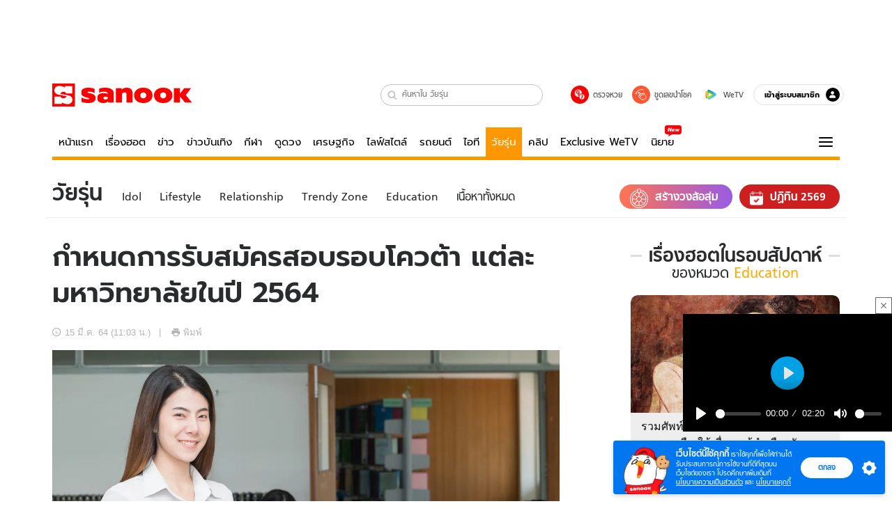

--- FILE ---
content_type: text/html
request_url: https://s.isanook.com/ca/0/ud/280/1403927/1615781614563.html?1615781614563
body_size: 279
content:
<html><head><meta name="viewport" content="width=device-width,minimum-scale=1,initial-scale=1"><style>body{background: #fff;text-align: center;}iframe{max-width: 100%;margin-left: auto !important;margin-right: auto !important;}twitter-widget{margin: 0 auto;}</style></head><body style="margin: 0px; padding: 0px;"><iframe src="https://www.facebook.com/plugins/post.php?href=https%3A%2F%2Fwww.facebook.com%2Ftriam.ent%2Fposts%2F3318775678224304&width=500&show_text=true&height=684&appId" width="500" height="684" style="border:none;overflow:hidden" scrolling="no" frameborder="0" allowfullscreen="true" allow="autoplay; clipboard-write; encrypted-media; picture-in-picture; web-share"></iframe></body></html>

--- FILE ---
content_type: application/javascript
request_url: https://s.isanook.com/sr/0/_next/static/chunks/pages/common/entry-a66a8d5a4eb4179638de.js
body_size: 14497
content:
(self.webpackChunk_N_E=self.webpackChunk_N_E||[]).push([[6200],{20549:function(e,t,n){"use strict";var i=n(85893),a=(n(67294),n(69035));t.Z=function(){return(0,i.jsx)("div",{className:"container clearfix",children:(0,i.jsx)(a.Z,{statusCode:500})})}},80519:function(e,t,n){"use strict";var i=n(85893),a=n(65988),r=(n(67294),n(41085));t.Z=function(){return(0,i.jsxs)("div",{className:a.default.dynamic([["274259623",[(0,r.e9)(197/350)]]])+" PostStandard",children:[(0,i.jsx)("div",{className:a.default.dynamic([["274259623",[(0,r.e9)(197/350)]]])+" placeholderBg placeholderImage"}),(0,i.jsx)("div",{className:a.default.dynamic([["274259623",[(0,r.e9)(197/350)]]])+" placeholderBg percent50"}),(0,i.jsx)(a.default,{id:"274259623",dynamic:[(0,r.e9)(197/350)],children:["@-webkit-keyframes fadein-__jsx-style-dynamic-selector{0%{opacity:0;}40%{opacity:0;}100%{opacity:1;}}","@keyframes fadein-__jsx-style-dynamic-selector{0%{opacity:0;}40%{opacity:0;}100%{opacity:1;}}",".placeholderBg.__jsx-style-dynamic-selector{position:relative;background:#f2f2f2;width:100%;min-height:13px;margin-bottom:15px;}",".placeholderImage.__jsx-style-dynamic-selector{position:relative;background:#f2f2f2;width:100%;}",".placeholderImage.__jsx-style-dynamic-selector:before{content:'';display:block;padding-bottom:".concat((0,r.e9)(197/350),";}"),".placeholderBg.percent50.__jsx-style-dynamic-selector{width:50%;}",".PostStandard.__jsx-style-dynamic-selector{margin-bottom:35px;}",".DesktopChannelPlaceholder .col-lg-4 .PostStandard.__jsx-style-dynamic-selector{margin-bottom:83px;}",".PostStandard.__jsx-style-dynamic-selector .placeholderImage.__jsx-style-dynamic-selector{margin-bottom:20px;}",".PostStandard__footer.__jsx-style-dynamic-selector{width:130px;display:-webkit-box;display:-webkit-flex;display:-ms-flexbox;display:flex;}",".PostStandard__footer.__jsx-style-dynamic-selector .placeholderBg.__jsx-style-dynamic-selector{margin-right:10px;}"]})]})}},12688:function(e,t,n){"use strict";var i=n(85893),a=n(65988),r=(n(67294),n(80519)),o=n(41085);t.Z=function(){return(0,i.jsxs)("div",{className:a.default.dynamic([["468730253",[(0,o.e9)(197/350)]]]),children:[(0,i.jsxs)("div",{className:a.default.dynamic([["468730253",[(0,o.e9)(197/350)]]])+" sidebar-heading",children:[(0,i.jsx)("div",{className:a.default.dynamic([["468730253",[(0,o.e9)(197/350)]]])+" placeholderBg h2"}),(0,i.jsx)("div",{className:a.default.dynamic([["468730253",[(0,o.e9)(197/350)]]])+" placeholderBg h3"})]}),[1,2,3].map((function(e,t){return(0,i.jsx)(r.Z,{},t)})),(0,i.jsx)(a.default,{id:"468730253",dynamic:[(0,o.e9)(197/350)],children:["@-webkit-keyframes fadein-__jsx-style-dynamic-selector{0%{opacity:0;}40%{opacity:0;}100%{opacity:1;}}","@keyframes fadein-__jsx-style-dynamic-selector{0%{opacity:0;}40%{opacity:0;}100%{opacity:1;}}",".placeholderBg.__jsx-style-dynamic-selector{position:relative;background:#f2f2f2;width:100%;min-height:13px;margin-bottom:15px;}",".placeholderImage.__jsx-style-dynamic-selector{position:relative;background:#f2f2f2;width:100%;}",".placeholderImage.__jsx-style-dynamic-selector:before{content:'';display:block;padding-bottom:".concat((0,o.e9)(197/350),";}"),".placeholderBg.empty.__jsx-style-dynamic-selector{background:none;}",".sidebar-heading.__jsx-style-dynamic-selector{display:-webkit-box;display:-webkit-flex;display:-ms-flexbox;display:flex;-webkit-align-items:center;-webkit-box-align:center;-ms-flex-align:center;align-items:center;-webkit-flex-direction:column;-ms-flex-direction:column;flex-direction:column;margin-bottom:30px;}",".sidebar-heading.__jsx-style-dynamic-selector .h2.__jsx-style-dynamic-selector{width:80%;}",".sidebar-heading.__jsx-style-dynamic-selector .h3.__jsx-style-dynamic-selector{width:50%;}"]})]})}},39918:function(e,t,n){"use strict";n.d(t,{Z:function(){return m}});var i=n(85893),a=n(65988),r=(n(67294),n(64593)),o=n(65743),s=n(54035),c=n(41209),l=[".fullScreen.jsx-2519717056{position:fixed;top:0;left:0;right:0;bottom:0;background:rgba(0,0,0,0.8);}",".fullScreen.jsx-2519717056 .container{background:transparent;}",".isDesktop .fullScreen.jsx-2519717056 .container{position:absolute;left:50%;top:50%;margin-left:-575px;margin-top:-269px;}",".isMobile .fullScreen.jsx-2519717056{background:#fff;display:-webkit-box;display:-webkit-flex;display:-ms-flexbox;display:flex;-webkit-align-items:center;-webkit-box-align:center;-ms-flex-align:center;align-items:center;-webkit-box-pack:center;-webkit-justify-content:center;-ms-flex-pack:center;justify-content:center;}",".heading.jsx-2519717056 .sn-icon{display:block;}",".desc.jsx-2519717056{margin:20px 0;}",".desc.jsx-2519717056 span.jsx-2519717056{display:block;}","@media (max-width:530px){.isMobile .btnConfirm.jsx-2519717056{margin-right:0;}}",".isMobile .fullScreen.jsx-2519717056{background:rgba(0,0,0,0.8);}"];l.__hash="2519717056";var d=l,u=n(41085);var m=function(e){var t=e.ageAuthenClick,n=e.fullScreen,l=void 0!==n&&n,m=e.pageMeta;return(0,i.jsxs)("section",{className:"jsx-".concat(d.__hash)+" "+a.default.dynamic([["421674023",[(0,u.Oo)(700),(0,u.JB)(30),(0,u.JB)(20),(0,u.JB)(.75,"em"),(0,u.JB)(.9,"em"),(0,u.JB)(3.8,"em"),(0,u.JB)(2.2,"em"),(0,u.JB)(.75,"em"),(0,u.Oo)(700),(0,u.JB)(20),(0,u.wK)("lg"),(0,u.$_)("#eb212e"),(0,u.$_)("#eb212e"),(0,u.$_)("#fef7e4"),(0,u.wK)(),(0,u.$_)("#fef7e4"),(0,u.$_)("#eb212e")]]])+" "+((l?"fullScreen":null)||""),children:[(0,i.jsx)(c.Z,{pageMeta:m}),(0,i.jsx)(r.q,{children:m&&(0,s.j)(m)}),(0,i.jsx)(o.W2,{children:(0,i.jsxs)("div",{className:"jsx-".concat(d.__hash)+" "+a.default.dynamic([["421674023",[(0,u.Oo)(700),(0,u.JB)(30),(0,u.JB)(20),(0,u.JB)(.75,"em"),(0,u.JB)(.9,"em"),(0,u.JB)(3.8,"em"),(0,u.JB)(2.2,"em"),(0,u.JB)(.75,"em"),(0,u.Oo)(700),(0,u.JB)(20),(0,u.wK)("lg"),(0,u.$_)("#eb212e"),(0,u.$_)("#eb212e"),(0,u.$_)("#fef7e4"),(0,u.wK)(),(0,u.$_)("#fef7e4"),(0,u.$_)("#eb212e")]]])+" EntryAuthen",children:[(0,i.jsxs)("p",{className:"jsx-".concat(d.__hash)+" "+a.default.dynamic([["421674023",[(0,u.Oo)(700),(0,u.JB)(30),(0,u.JB)(20),(0,u.JB)(.75,"em"),(0,u.JB)(.9,"em"),(0,u.JB)(3.8,"em"),(0,u.JB)(2.2,"em"),(0,u.JB)(.75,"em"),(0,u.Oo)(700),(0,u.JB)(20),(0,u.wK)("lg"),(0,u.$_)("#eb212e"),(0,u.$_)("#eb212e"),(0,u.$_)("#fef7e4"),(0,u.wK)(),(0,u.$_)("#fef7e4"),(0,u.$_)("#eb212e")]]])+" heading",children:[(0,i.jsx)("span",{className:"jsx-".concat(d.__hash)+" "+a.default.dynamic([["421674023",[(0,u.Oo)(700),(0,u.JB)(30),(0,u.JB)(20),(0,u.JB)(.75,"em"),(0,u.JB)(.9,"em"),(0,u.JB)(3.8,"em"),(0,u.JB)(2.2,"em"),(0,u.JB)(.75,"em"),(0,u.Oo)(700),(0,u.JB)(20),(0,u.wK)("lg"),(0,u.$_)("#eb212e"),(0,u.$_)("#eb212e"),(0,u.$_)("#fef7e4"),(0,u.wK)(),(0,u.$_)("#fef7e4"),(0,u.$_)("#eb212e")]]])+" sn-icon sn-icon--notice"}),"\u0e41\u0e08\u0e49\u0e07\u0e40\u0e15\u0e37\u0e2d\u0e19"]}),(0,i.jsxs)("p",{className:"jsx-".concat(d.__hash)+" "+a.default.dynamic([["421674023",[(0,u.Oo)(700),(0,u.JB)(30),(0,u.JB)(20),(0,u.JB)(.75,"em"),(0,u.JB)(.9,"em"),(0,u.JB)(3.8,"em"),(0,u.JB)(2.2,"em"),(0,u.JB)(.75,"em"),(0,u.Oo)(700),(0,u.JB)(20),(0,u.wK)("lg"),(0,u.$_)("#eb212e"),(0,u.$_)("#eb212e"),(0,u.$_)("#fef7e4"),(0,u.wK)(),(0,u.$_)("#fef7e4"),(0,u.$_)("#eb212e")]]])+" desc",children:["\u0e20\u0e32\u0e1e\u0e41\u0e25\u0e30\u0e40\u0e19\u0e37\u0e49\u0e2d\u0e2b\u0e32\u0e15\u0e48\u0e2d\u0e44\u0e1b\u0e19\u0e35\u0e49 \u0e44\u0e21\u0e48\u0e40\u0e2b\u0e21\u0e32\u0e30\u0e2a\u0e21\u0e41\u0e01\u0e48\u0e40\u0e14\u0e47\u0e01",(0,i.jsx)("span",{className:"jsx-".concat(d.__hash)+" "+a.default.dynamic([["421674023",[(0,u.Oo)(700),(0,u.JB)(30),(0,u.JB)(20),(0,u.JB)(.75,"em"),(0,u.JB)(.9,"em"),(0,u.JB)(3.8,"em"),(0,u.JB)(2.2,"em"),(0,u.JB)(.75,"em"),(0,u.Oo)(700),(0,u.JB)(20),(0,u.wK)("lg"),(0,u.$_)("#eb212e"),(0,u.$_)("#eb212e"),(0,u.$_)("#fef7e4"),(0,u.wK)(),(0,u.$_)("#fef7e4"),(0,u.$_)("#eb212e")]]]),children:"\u0e41\u0e25\u0e30\u0e40\u0e22\u0e32\u0e27\u0e0a\u0e19\u0e2d\u0e32\u0e22\u0e38\u0e15\u0e48\u0e33\u0e01\u0e27\u0e48\u0e32 18 \u0e1b\u0e35"})]}),(0,i.jsx)("strong",{className:"jsx-".concat(d.__hash)+" "+a.default.dynamic([["421674023",[(0,u.Oo)(700),(0,u.JB)(30),(0,u.JB)(20),(0,u.JB)(.75,"em"),(0,u.JB)(.9,"em"),(0,u.JB)(3.8,"em"),(0,u.JB)(2.2,"em"),(0,u.JB)(.75,"em"),(0,u.Oo)(700),(0,u.JB)(20),(0,u.wK)("lg"),(0,u.$_)("#eb212e"),(0,u.$_)("#eb212e"),(0,u.$_)("#fef7e4"),(0,u.wK)(),(0,u.$_)("#fef7e4"),(0,u.$_)("#eb212e")]]])+" confirm",children:"\u0e01\u0e23\u0e38\u0e13\u0e32\u0e22\u0e37\u0e19\u0e22\u0e31\u0e19\u0e2d\u0e32\u0e22\u0e38\u0e02\u0e2d\u0e07\u0e04\u0e38\u0e13"}),(0,i.jsxs)("div",{className:"jsx-".concat(d.__hash)+" "+a.default.dynamic([["421674023",[(0,u.Oo)(700),(0,u.JB)(30),(0,u.JB)(20),(0,u.JB)(.75,"em"),(0,u.JB)(.9,"em"),(0,u.JB)(3.8,"em"),(0,u.JB)(2.2,"em"),(0,u.JB)(.75,"em"),(0,u.Oo)(700),(0,u.JB)(20),(0,u.wK)("lg"),(0,u.$_)("#eb212e"),(0,u.$_)("#eb212e"),(0,u.$_)("#fef7e4"),(0,u.wK)(),(0,u.$_)("#fef7e4"),(0,u.$_)("#eb212e")]]]),children:[(0,i.jsx)("button",{onClick:t(!0),type:"button",title:"\u0e02\u0e49\u0e32\u0e1e\u0e40\u0e08\u0e49\u0e32\u0e2d\u0e32\u0e22\u0e38\u0e16\u0e36\u0e07 18 \u0e1b\u0e35\u0e40\u0e40\u0e25\u0e49\u0e27",id:"confirm_rate",className:"jsx-".concat(d.__hash)+" "+a.default.dynamic([["421674023",[(0,u.Oo)(700),(0,u.JB)(30),(0,u.JB)(20),(0,u.JB)(.75,"em"),(0,u.JB)(.9,"em"),(0,u.JB)(3.8,"em"),(0,u.JB)(2.2,"em"),(0,u.JB)(.75,"em"),(0,u.Oo)(700),(0,u.JB)(20),(0,u.wK)("lg"),(0,u.$_)("#eb212e"),(0,u.$_)("#eb212e"),(0,u.$_)("#fef7e4"),(0,u.wK)(),(0,u.$_)("#fef7e4"),(0,u.$_)("#eb212e")]]])+" btnConfirm",children:"\u0e02\u0e49\u0e32\u0e1e\u0e40\u0e08\u0e49\u0e32\u0e2d\u0e32\u0e22\u0e38\u0e16\u0e36\u0e07 18 \u0e1b\u0e35\u0e40\u0e40\u0e25\u0e49\u0e27"}),(0,i.jsx)("button",{onClick:t(!1),type:"button",title:"\u0e2d\u0e32\u0e22\u0e38\u0e22\u0e31\u0e07\u0e44\u0e21\u0e48\u0e16\u0e36\u0e07 18 \u0e1b\u0e35",className:"jsx-".concat(d.__hash)+" "+a.default.dynamic([["421674023",[(0,u.Oo)(700),(0,u.JB)(30),(0,u.JB)(20),(0,u.JB)(.75,"em"),(0,u.JB)(.9,"em"),(0,u.JB)(3.8,"em"),(0,u.JB)(2.2,"em"),(0,u.JB)(.75,"em"),(0,u.Oo)(700),(0,u.JB)(20),(0,u.wK)("lg"),(0,u.$_)("#eb212e"),(0,u.$_)("#eb212e"),(0,u.$_)("#fef7e4"),(0,u.wK)(),(0,u.$_)("#fef7e4"),(0,u.$_)("#eb212e")]]])+" btnReset",children:"\u0e2d\u0e32\u0e22\u0e38\u0e22\u0e31\u0e07\u0e44\u0e21\u0e48\u0e16\u0e36\u0e07 18 \u0e1b\u0e35"})]})]})}),(0,i.jsx)(a.default,{id:d.__hash,children:d}),(0,i.jsx)(a.default,{id:"421674023",dynamic:[(0,u.Oo)(700),(0,u.JB)(30),(0,u.JB)(20),(0,u.JB)(.75,"em"),(0,u.JB)(.9,"em"),(0,u.JB)(3.8,"em"),(0,u.JB)(2.2,"em"),(0,u.JB)(.75,"em"),(0,u.Oo)(700),(0,u.JB)(20),(0,u.wK)("lg"),(0,u.$_)("#eb212e"),(0,u.$_)("#eb212e"),(0,u.$_)("#fef7e4"),(0,u.wK)(),(0,u.$_)("#fef7e4"),(0,u.$_)("#eb212e")],children:[".EntryAuthen.__jsx-style-dynamic-selector{".concat((0,u.Oo)(700),";}"),".isDesktop .EntryAuthen.__jsx-style-dynamic-selector{".concat((0,u.JB)(30),";}"),".isMobile .EntryAuthen.__jsx-style-dynamic-selector{".concat((0,u.JB)(20),";}"),".heading.__jsx-style-dynamic-selector{".concat((0,u.JB)(.75,"em"),";}"),".isMobile .heading.__jsx-style-dynamic-selector{".concat((0,u.JB)(.9,"em"),";}"),".heading.__jsx-style-dynamic-selector .sn-icon{".concat((0,u.JB)(3.8,"em"),";}"),".isMobile .heading.__jsx-style-dynamic-selector .sn-icon{".concat((0,u.JB)(2.2,"em"),";}"),".confirm.__jsx-style-dynamic-selector{".concat((0,u.JB)(.75,"em"),";}"),".btnReset.__jsx-style-dynamic-selector,.btnConfirm.__jsx-style-dynamic-selector{".concat((0,u.Oo)(700)," ").concat((0,u.JB)(20),";}"),".EntryAuthen.__jsx-style-dynamic-selector{text-align:center;padding-top:60px;padding-bottom:70px;background:#fef7e4;margin:20px 0 30px;border-radius:".concat((0,u.wK)("lg"),";}"),".heading.__jsx-style-dynamic-selector{color:".concat((0,u.$_)("#eb212e"),";}"),".confirm.__jsx-style-dynamic-selector{color:".concat((0,u.$_)("#eb212e"),";margin:0 0 20px;display:block;}"),".btnReset.__jsx-style-dynamic-selector,.btnConfirm.__jsx-style-dynamic-selector{display:inline-block;width:260px;color:".concat((0,u.$_)("#fef7e4"),";margin-bottom:10px;background:#333;border:0;padding:10px 10px 6px;height:47px;text-align:center;cursor:pointer;border-radius:").concat((0,u.wK)(),";}"),".btnReset.__jsx-style-dynamic-selector:hover,.btnConfirm.__jsx-style-dynamic-selector:hover{border:0;color:".concat((0,u.$_)("#fef7e4"),";}"),".btnConfirm.__jsx-style-dynamic-selector{background:".concat((0,u.$_)("#eb212e"),";margin-right:10px;}")]})]})}},73757:function(e,t,n){"use strict";var i=n(96486),a={seo:{title:"<%= seo.title %>",description:"<%= seo.description %>",keywords:"<%= seo.keywords %>"},og:{title:"<%= og.title %>",description:"<%= og.description %>",url:"<%= url %>",image:"<%= entry.thumbnail %>",type:"article",site_name:"www.sanook.com/<%= entry.channel.slug %>"}};t.Z={common:a,moshimoshi:(0,i.defaultsDeep)({seo:{description:a.seo.description+" \u0e01\u0e31\u0e1a MoshiMoshi",keywords:a.seo.keywords+", \u0e2a\u0e32\u0e27\u0e0d\u0e35\u0e48\u0e1b\u0e38\u0e48\u0e19\u0e19\u0e48\u0e32\u0e23\u0e31\u0e01, \u0e04\u0e32\u0e27\u0e32\u0e2d\u0e35\u0e49, \u0e2a\u0e32\u0e27\u0e0d\u0e35\u0e48\u0e1b\u0e38\u0e48\u0e19"},og:{description:a.og.description+" \u0e01\u0e31\u0e1a MoshiMoshi"}},a)}},93932:function(e,t,n){"use strict";n.d(t,{Z:function(){return r}});var i=n(27361),a=n.n(i);function r(e){var t=e.entry;if(t){var n=t.categories,i=t.channel,r=(n||[]).filter((function(e){return"entertain"===a()(e,"slug")})).length>0;return"news"===i.slug&&r?"entertain":i.slug}}},99694:function(e,t,n){"use strict";n.d(t,{Z:function(){return a}});var i=n(7808);function a(e){var t=e.id,n=e.channel;return!!(0,i.Z)(n,"allowUnPublishedContent",[]).find((function(e){return e===+t}))}},7834:function(e,t,n){"use strict";function i(){var e=arguments.length>0&&void 0!==arguments[0]?arguments[0]:"";if(e){var t=e.split("?")[0].split("/page/")[0].split("/").filter((function(e){return""!==e}));return t}return[]}n.d(t,{Z:function(){return i}})},82171:function(e,t,n){"use strict";n.d(t,{Z:function(){return C}});var i=n(96486),a=n(27296),r=n(16385),o=n(84103),s=n(96827),c=n(63303),l=n(72053),d=n(48528),u=n(88046),m=n(90755),p=n(34611),y=n(69227),f=n(33468),g=n(85153),h=n(72269),b=n(10564),v=n(42806),x=n(33801),_=n(37574),j=n(66803),w=n(21050),k=n(96853),O=n(66593),B={auto:s.Z.submenu,campus:c.Z.submenu,entertain:l.Z.submenu,game:d.Z.submenu,health:u.Z.submenu,hitech:m.Z.submenu,home:p.Z.submenu,horoscope:y.Z.submenu,lifestyle:f.Z.submenu,it:g.Z.submenu,men:h.Z.submenu,money:b.Z.submenu,moshimoshi:v.Z.submenu,movie:x.Z.submenu,music:_.Z.submenu,news:[].concat((0,o.Z)(j.Z.submenu),[{label:"\u0e02\u0e48\u0e32\u0e27\u0e1a\u0e31\u0e19\u0e40\u0e17\u0e34\u0e07",url:{route:"category",params:{channel:"news",category:"entertain"}}}]),sport:w.Z.submenu,travel:k.Z.submenu,women:O.Z.submenu},P=n(60351);function Z(e,t){var n="",a=null===t||void 0===t?void 0:t.channel;switch(e){case"channel":return n=r.ZP.channels.find((function(e){return e.name===t})),(0,i.get)(n,"name",t);case"category":return n=(0,i.get)(B,t.channel,[]).find((function(e){return(0,i.get)(e,"url.params.category","")===t.category})),(0,i.get)(n,"name",t.category);case"archive":return"archive";case"archive-category":if("news"===t.channel){var o=B.entertain.find((function(e){if((0,i.get)(e,"url.params.category",!1))return e.url.params.category===t.category}));if(o)return(0,i.get)(o,"label",t.category)}return a=(0,P.H)(a),n=B[a].find((function(e){if((0,i.get)(e,"url.params.category",!1))return e.url.params.category===t.category})),(0,i.get)(n,"label",t.category);case"music-liveradio":return"\u0e27\u0e34\u0e17\u0e22\u0e38\u0e2d\u0e2d\u0e19\u0e44\u0e25\u0e19\u0e4c"}}function C(){var e,t=arguments.length>0&&void 0!==arguments[0]?arguments[0]:[],n={"@context":"https://schema.org","@type":"BreadcrumbList",itemListElement:[{"@type":"ListItem",position:1,name:"Sanook",item:"https://www.sanook.com/"}]};return t.forEach((function(t,r){(0,i.get)(t,"type",!1)&&("entry"===t.type||"music-contents"===t.type?e=t.label:"music-liveradio"===t.type||"archive"===t.type?e=Z(t.type):(0,i.get)(t,"config",!1)&&("category"===t.type||"archive-category"===t.type?e=Z(t.type,t.config):(0,i.get)(t,"config.channel",!1)&&"channel"===t.type&&(e=Z(t.type,t.config.channel))),n.itemListElement.push({"@type":"ListItem",position:r+2,name:e,item:"https://www.sanook.com".concat((0,a.bD)(t.type,t.config))}),e="")})),n}},57882:function(e,t,n){"use strict";var i=n(52209),a=n(31061);function r(){var e=(0,i.Z)(['\n  fragment entryListFields on EntryInterface {\n    id\n    title\n    type\n    thumbnail\n    slug\n    channel {\n      slug\n      label\n    }\n    channelOriginal {\n      label\n      slug\n    }\n    primaryCategory {\n      name\n      slug\n    }\n    primaryTag\n    viewCount\n    redirectTo\n    isShowComment\n    redirectInternal {\n      page\n      params\n    }\n    decors {\n      type\n      value\n    }\n    createdAt: createdAtHuman\n    createdAtdatetime: createdAtHuman(\n      autoRelative: false\n      format: "Y-MM-DD HH:mm"\n      locale: "en"\n    )\n  }\n']);return r=function(){return e},e}t.Z=(0,a.ZP)(r())},55758:function(e,t,n){"use strict";var i=n(52209),a=n(31061);function r(){var e=(0,i.Z)(["\n  query entryFuture($id: ID!, $channel: EntryChannel!) {\n    entryFuture(id: $id, channel: $channel) {\n      id\n      title\n      meta {\n        og {\n          title\n          description\n        }\n      }\n      thumbnail\n    }\n  }\n"]);return r=function(){return e},e}t.Z=(0,a.ZP)(r())},10587:function(e,t,n){"use strict";var i=n(52209),a=n(31061),r=n(57882);function o(){var e=(0,i.Z)(['\n  query getEntryWithGallery(\n    $id: ID!\n    $channel: EntryChannel!\n    $relatedLimit: Int\n    $relatedGalleryFirst: Int\n    $relatedGalleryAfter: String\n    $relatedGalleryOffset: Int\n    $oppaChannel: EntryChannel!\n    $oppaCategorySlugs: [String]\n    $suggestionMethod: EntrySuggestionMethod\n    $allowUnPublishedContent: Boolean\n  ) {\n    entry(\n      id: $id\n      channel: $channel\n      allowUnPublishedContent: $allowUnPublishedContent\n    ) {\n      ...entryListFields\n      isShowComment\n      videoEmbedURL\n      videoEmbedCode\n      hasVideoEmbed\n      embedVideosInfo {\n        id\n        dimension {\n          width\n          height\n        }\n      }\n      hasPdfFile\n      pdfFileUrl\n      hasGameflash\n      gameflash {\n        url\n        method\n      }\n      hideAuthor\n      hidePartner\n      hideThumbnail\n      hideDateOfCreation\n      requireAgeVerification\n      description\n      body\n      tags\n      affiliateLink\n      meta {\n        seo {\n          title\n          keywords\n          description\n        }\n        og {\n          title\n          description\n        }\n      }\n      viewerCanSee {\n        body\n      }\n      primaryCategory {\n        id\n        name\n        slug\n      }\n      categories {\n        id\n        name\n        slug\n        tags\n        isRoot\n        parent {\n          id\n        }\n      }\n      commentCount\n      shareCount\n      author {\n        name\n        realName\n        avatar\n        slug\n        bio {\n          summary\n          full\n        }\n      }\n      partner {\n        id\n        name\n        slug\n        thumbnail\n        url\n      }\n      quote {\n        body\n        by\n      }\n      stat {\n        oppa\n        isg {\n          category\n        }\n        gtm {\n          contentEditorialType\n          contentNumberOfCharacters\n          contentBrand\n        }\n      }\n      poll {\n        id\n        siteId\n        actionId\n        totalVote\n        isLimitedVote\n        startVote\n        endVote\n        question {\n          body\n          url\n          image\n        }\n        choices {\n          no\n          body\n          image\n          url\n          voteCount\n          votePercentage\n        }\n        voteResults {\n          no\n          body\n          image\n          url\n          voteCount\n          votePercentage\n        }\n      }\n      credits {\n        content {\n          title\n          sources {\n            name\n            url\n            rel\n          }\n        }\n        image {\n          title\n          sources {\n            name\n            url\n            rel\n          }\n        }\n        video {\n          title\n          sources {\n            name\n            url\n            rel\n          }\n        }\n      }\n      gallery {\n        imageCount\n        viewCount\n        thumbnail\n        images {\n          id\n          title\n          description\n          src\n          viewCount\n        }\n      }\n      createdAtHuman(autoRelative: false, format: "DD MMM YY (HH:mm \u0e19.)")\n      dateForSParse: createdAtHuman(\n        autoRelative: false\n        format: "YYYY-MM-DDTHH:mm:ssZ"\n        locale: "en"\n      )\n      contentPublicationDate: createdAtHuman(\n        autoRelative: false\n        format: "YYYY-MM-DD"\n        locale: "en"\n      )\n      contentPublicationTime: createdAtHuman(\n        autoRelative: false\n        format: "HH:mm"\n        locale: "en"\n      )\n      eventDate: customTime\n      eventDateTime: customTimeAtHuman(\n        autoRelative: false\n        format: "YYYY-MM-DDTHH:mm:ssZ"\n        locale: "en"\n      )\n      eventDateAtHuman: customTimeAtHuman\n      related: relatedEntries(first: $relatedLimit) {\n        edges {\n          node {\n            ...entryListFields\n          }\n        }\n      }\n      createdAtTimestamp: createdAt\n      relateMLEntries: relatedEntries(\n        first: $relatedLimit\n        suggestionMethod: $suggestionMethod\n      ) {\n        edges {\n          node {\n            tags\n            ...entryListFields\n          }\n        }\n      }\n\n      customRelatedContents {\n        title\n        url\n        type\n      }\n\n      relatedGallery: relatedEntries(\n        mustHaveGallery: true\n        first: $relatedGalleryFirst\n        after: $relatedGalleryAfter\n        offset: $relatedGalleryOffset\n      ) {\n        edges {\n          node {\n            gallery {\n              imageCount\n              images {\n                id\n                title\n                src\n              }\n            }\n            shareCount\n            ...entryListFields\n          }\n        }\n        pageInfo {\n          hasNextPage\n          endCursor\n        }\n        entryCount\n      }\n    }\n\n    oppa(channel: $oppaChannel, categorySlugs: $oppaCategorySlugs)\n  }\n\n  ',"\n"]);return o=function(){return e},e}t.Z=(0,a.ZP)(o(),r.Z)},58120:function(e,t,n){"use strict";n.d(t,{Z:function(){return p}});var i=n(92809),a=n(85893),r=(n(67294),n(18093)),o=n(87060),s=n(44744),c=n(39918),l=n(71516),d=(n(63947),n(4633));function u(e,t){var n=Object.keys(e);if(Object.getOwnPropertySymbols){var i=Object.getOwnPropertySymbols(e);t&&(i=i.filter((function(t){return Object.getOwnPropertyDescriptor(e,t).enumerable}))),n.push.apply(n,i)}return n}function m(e){for(var t=1;t<arguments.length;t++){var n=null!=arguments[t]?arguments[t]:{};t%2?u(Object(n),!0).forEach((function(t){(0,i.Z)(e,t,n[t])})):Object.getOwnPropertyDescriptors?Object.defineProperties(e,Object.getOwnPropertyDescriptors(n)):u(Object(n)).forEach((function(t){Object.defineProperty(e,t,Object.getOwnPropertyDescriptor(n,t))}))}return e}function p(e,t){return(0,r.qC)(o.Z,(0,r.xJ)("ageConfirmedCookie","toggleAgeAuthen",(function(e){e.data,e.cookies;return!0})),(0,r.CA)({ageAuthenClick:function(e){var t=e.cookies,n=(e.ageConfirmedCookie,e.toggleAgeAuthen),i=e.url.query.channel;return function(e){return function(a){if(e)n(!0),t.set("rate",!0,{path:"/",maxAge:86400});else if(i===l.x.ChinaNews)s.Router.pushRoute("chinanews");else if(i===l.x.TastefulThailand){var r=(0,d.getPrefix)();window.location.href="".concat(r,"/tastefulthailand/")}else s.Router.pushRoute("channel",{channel:i})}}}}),(0,r.WY)((function(e){return!e.ageConfirmedCookie}),(0,r.SO)((function(e){return(0,a.jsx)(c.Z,m(m({},e),t))}))),(0,r.Sx)({componentDidMount:function(){var t=this.props.cookies.get("rate")||!1,n=e(this.props.data);!t&&n&&this.props.toggleAgeAuthen(!1)}}))}},78946:function(e,t,n){"use strict";n.d(t,{Z:function(){return o}});var i=n(18093),a=n(53637),r=n(38453);function o(e){var t=e.validateEntertain,n=e.checkLoading;return(0,i.qC)((0,a.$j)(),(0,i.Sx)({UNSAFE_componentWillMount:function(){var e=t(this.props);(!n||!1===this.props.data.loading)&&this.props.isEntertain!==e&&this.props.dispatch((0,r.h)(e))},UNSAFE_componentWillReceiveProps:function(e){var i=t(e);(!n||!1===e.data.loading)&&this.props.isEntertain!==i&&this.props.dispatch((0,r.h)(i))}}))}},2861:function(e,t,n){"use strict";var i=n(18093);t.Z=function(e,t){var n=arguments.length>2&&void 0!==arguments[2]?arguments[2]:function(){return!0},a=arguments.length>3&&void 0!==arguments[3]?arguments[3]:function(){return""};return(0,i.qC)((0,i.xJ)("logStatsKey","setLogStatsKey",(function(e){return a(e)})),(0,i.CA)({logStatsOnlyOnce:function(i){return function(a){if(n(i)){var r=i.logPageViewAll,o=i.logStatsKey,s=i.setLogStatsKey;o!==a[e]&&(r("function"===typeof t?t(i):t),s(a[e]))}}}}))}},72221:function(e,t,n){"use strict";n.d(t,{Z:function(){return r}});var i=n(18093),a=n(87060);function r(){return(0,i.qC)(a.Z,(0,i.xJ)("loginMemberData","setLoginMemberData",(function(e){e.data;var t=e.cookies,n={smiid:"",smiservicedata:{}};if("undefined"===typeof t)return n;var i=t.get("smiservice")||"",a={};return""!==i&&(a=i.split("&").reduce((function(e,t){var n=t.split("="),i=n[1]||"";return e[n[0]]=i,e}),{})),n={smiid:t.get("smimid")||"",smiservicedata:a}})))}},92619:function(e,t,n){"use strict";n.d(t,{m:function(){return d},Z:function(){return u}});var i=n(84103),a=n(92809),r=n(18093),o=n(96486),s=n(4152);function c(e,t){return(0,o.isEmpty)(t)?e:(0,o.template)(e)(t).replace(/&quot;/g,'"')}function l(e){var t,n=e.config,i=e.templateParams,r=e.keyAttr,o=void 0===r?"name":r,l=e.keyPrefix,d=void 0===l?"":l,u=e.valueAttr,m=void 0===u?"content":u,p=e.ignoreKeys,y=void 0===p?[]:p,f=null!==(t=null===i||void 0===i?void 0:i.isCos)&&void 0!==t&&t;return Object.keys(n).filter((function(e){return!1===y.includes(e)})).map((function(e){var t,r=d+e,l=c(n[e],i);return"og:image"===r&&(l=(0,s.X)(l,f)),t={},(0,a.Z)(t,o,r),(0,a.Z)(t,m,l),t}))}function d(e,t){return{title:c((0,o.get)(e,"seo.title",""),t),meta:[].concat((0,i.Z)(l({config:(0,o.get)(e,"seo",{}),templateParams:t,ignoreKeys:["title"]})),(0,i.Z)(l({config:(0,o.get)(e,"og",{}),templateParams:t,keyAttr:"property",keyPrefix:"og:"})))}}function u(e){var t=e.findConfigFn,n=e.getTemplateParams,i=void 0===n?function(){}:n,a=e.getLdJson,o=void 0===a?function(){}:a,s=e.getBreadcrumbDetail,c=void 0===s?function(){}:s;return(0,r.vl)((function(e){return{pageMeta:d(t(e),i(e)),ldJson:o(e),BreadcrumbLdJson:c(e)}}))}},2398:function(e,t,n){"use strict";n.d(t,{Z:function(){return f}});var i=n(92809),a=n(85893),r=(n(67294),n(18093)),o=n(96486),s=(n(98999),n(18144)),c=n(16019),l=n(953),d=n(20549);var u=(0,r.qC)((0,c.Z)(),s.Z)((function(e){var t=e.statusCode,n=e.url;return t>=500?(0,a.jsx)(d.Z,{}):(0,a.jsx)(l.Z,{url:n})}));function m(e,t){var n=Object.keys(e);if(Object.getOwnPropertySymbols){var i=Object.getOwnPropertySymbols(e);t&&(i=i.filter((function(t){return Object.getOwnPropertyDescriptor(e,t).enumerable}))),n.push.apply(n,i)}return n}function p(e){for(var t=1;t<arguments.length;t++){var n=null!=arguments[t]?arguments[t]:{};t%2?m(Object(n),!0).forEach((function(t){(0,i.Z)(e,t,n[t])})):Object.getOwnPropertyDescriptors?Object.defineProperties(e,Object.getOwnPropertyDescriptors(n)):m(Object(n)).forEach((function(t){Object.defineProperty(e,t,Object.getOwnPropertyDescriptor(n,t))}))}return e}var y=404;function f(e){var t=arguments.length>1&&void 0!==arguments[1]?arguments[1]:"low",n=arguments.length>2?arguments[2]:void 0;return(0,r.qC)((0,r.WY)((function(t){var n=t.data,i=void 0===n?{}:n;if(i.error)return y=500,!0;var a=(0,o.get)(i,e);return!(void 0!==a&&!(0,o.isEmpty)(a))}),(function(){return function(e){return"high"===t?!0===(0,o.get)(n,"layout")?(0,a.jsx)(u,p(p({},e),{},{statusCode:y})):y>=500?(0,a.jsx)(d.Z,p({},e)):(0,a.jsx)(l.Z,p(p({},e),{},{statusCode:y})):null}})))}},33146:function(e,t,n){"use strict";n.d(t,{Z:function(){return u},s:function(){return d}});var i=n(18093),a=n(53637),r=n(98999),o=n(96486),s=n(5897),c=n(60351);var l=n(27296);function d(){var e=arguments.length>0&&void 0!==arguments[0]?arguments[0]:[],t="lotto-content";return e.some((function(e){return e===t}))}var u=(0,i.qC)((0,a.$j)(),s.Z,(0,i.vl)((function(e){var t=(0,l.qr)(e),n=(0,o.get)(t,"route.options.pageType","indexpage");return{routeOptions:(0,o.get)(t,"route.options"),activePageGroup:n}})),(0,i.vl)((function(e){return function(e){var t,n,i=e.activeChannel,a=e.location,r=e.activePageGroup,s=e.data,l=e.routeOptions,d=e.type,u=["artist","song","chart","album","playlist"].includes(d),m=(0,o.get)(l,"primaryCategory","all"),p=decodeURIComponent((0,o.get)(a,"query.category",m)),y=(0,c.v)(null!==(t=null===a||void 0===a||null===(n=a.query)||void 0===n?void 0:n.channel)&&void 0!==t?t:i),f="laolotto"===m&&"readpage"===r,g={channel:y,group:r,primaryCategory:"all",routeOptions:l,loading:s.loading,ready:!0},h=/^\/\w+\/gallery(\/page\/[0-9]+)?/g.test((0,o.get)(a,"asPath"));if("categorypage"!==r&&"archivepage"!==r||(g.primaryCategory=p),h&&(g.primaryCategory="all"),!s.loading){var b="entry";if("readpage"===r||"gallerypage"===r){switch(d){case"video":b="musicMv";break;case"event":b="musicEvent";break;case"liveradio":b="musicRadio"}var v=(0,o.get)(s,b+".categories",[]).filter((function(e){return"play-on-mobile"!==e.slug&&e})),x=v.filter((function(e){if(!(0,o.isEmpty)(e))return e.isRoot})),_=v.filter((function(e){if(!(0,o.isEmpty)(e))return!e.isRoot}));g.primaryCategory=(0,o.get)(s,b+".primaryCategory.slug","all"),g.categories=x.map((function(e){return e.slug})),g.subcategories=_.map((function(e){return e.slug})),g.tags=(0,o.get)(s,b+".tags",""),g.partner=(0,o.get)(s,b+".partner.slug","")}if("tagpage"===r){var j=(0,o.get)(s,"entries.edges[0].node.primaryTag",""),w=decodeURIComponent((0,o.get)(a,"query.tag"));g.tags=[j,w]}"readpage"===r&&(0,o.get)(s,b+".id","")&&(g.entryId=(0,o.get)(s,b+".id","")),"music"===y&&"readpage"===r&&(u?g.primaryCategory="music-".concat(d):d&&(g.primaryCategory=d)),f&&(g.primaryCategory=p)}return{pageInfo:g}}(e)})),(0,i.Sx)({updatePageInfo:function(e){var t=e.dispatch,n=e.pageInfo;t((0,r.D)(n)),window.isLottoContent=d(n.categories)},UNSAFE_componentWillMount:function(){var e=(0,o.get)(this.props,"data.entry.redirectTo");if(!0===(0,o.get)(this.props,"data.entry.categories",[]).some((function(e){return"auto-open-deeplink"===e.slug})))try{var t=(0,o.get)(this.props,"data.entry");e=(0,l.LG)("entry",{channel:t.channel.slug,id:t.id,type:"deeplink"})}catch(m){e=void 0}if(this.updatePageInfo(this.props),!e){var n=(0,o.get)(this.props,"data.entry.redirectInternal",null);if(n){var i,a=n.page,s=n.params,c=s.channel,d=s.id;if("video:video-detail"===a)e=(0,l.LG)(a,{videoId:null===n||void 0===n||null===(i=n.params)||void 0===i?void 0:i.videoId});else e=(0,l.LG)(a,{channel:c,id:d})}}if(e){var u="home"===(0,o.get)(this.props,"data.entry").channel.slug;this.props.dispatch((0,r.D)({redirect:e,customStatusCode:u?301:302}))}},componentDidMount:function(){this.updatePageInfo(this.props)},componentDidUpdate:function(e){(0,o.get)(this.props.location,"asPath")===(0,o.get)(e.location,"asPath")&&(0,o.get)(this.props.location,"pathname")===(0,o.get)(e.location,"pathname")&&(0,o.get)(this.props,"data.loading")===(0,o.get)(e,"data.loading")||this.updatePageInfo(this.props)}}))},77674:function(e,t,n){"use strict";n.r(t),n.d(t,{default:function(){return de}});var i=n(18093),a=n(5152),r=n(92809),o=n(63925),s=n(53637),c=n(27361),l=n.n(c),d=n(41609),u=n.n(d),m=n(16019),p=n(5897),y=n(28016),f=n(2398),g=n(2861),h=n(58120),b=n(72221),v=n(96486),x=n(10587);function _(e,t){var n=Object.keys(e);if(Object.getOwnPropertySymbols){var i=Object.getOwnPropertySymbols(e);t&&(i=i.filter((function(t){return Object.getOwnPropertyDescriptor(e,t).enumerable}))),n.push.apply(n,i)}return n}var j=n(33146),w=n(92619),k=n(78946),O=n(80477),B=n(27296),P=n(65257),Z=n(85893),C=n(65988),J=n(67294),S=n(65743),$=n(12688),E=n(41085);var D=function(){return(0,Z.jsxs)("div",{className:C.default.dynamic([["298106344",[(0,E.e9)(197/350),(0,E.e9)(9/16)]]])+" EntryPlaceholerContainer",children:[(0,Z.jsxs)(S.X2,{children:[(0,Z.jsxs)("div",{className:C.default.dynamic([["298106344",[(0,E.e9)(197/350),(0,E.e9)(9/16)]]])+" col-lg-8",children:[(0,Z.jsxs)("div",{className:C.default.dynamic([["298106344",[(0,E.e9)(197/350),(0,E.e9)(9/16)]]])+" heading",children:[(0,Z.jsx)("div",{className:C.default.dynamic([["298106344",[(0,E.e9)(197/350),(0,E.e9)(9/16)]]])+" placeholderBg h1"}),(0,Z.jsx)("div",{className:C.default.dynamic([["298106344",[(0,E.e9)(197/350),(0,E.e9)(9/16)]]])+" placeholderBg h1 percent50"})]}),(0,Z.jsx)("div",{className:C.default.dynamic([["298106344",[(0,E.e9)(197/350),(0,E.e9)(9/16)]]])+" meta",children:(0,Z.jsx)("div",{className:C.default.dynamic([["298106344",[(0,E.e9)(197/350),(0,E.e9)(9/16)]]])+" placeholderBg percent50"})}),(0,Z.jsx)("div",{className:C.default.dynamic([["298106344",[(0,E.e9)(197/350),(0,E.e9)(9/16)]]])+" image",children:(0,Z.jsx)("div",{className:C.default.dynamic([["298106344",[(0,E.e9)(197/350),(0,E.e9)(9/16)]]])+" image__inner"})}),(0,Z.jsxs)("div",{className:C.default.dynamic([["298106344",[(0,E.e9)(197/350),(0,E.e9)(9/16)]]])+" social",children:[(0,Z.jsxs)("div",{className:C.default.dynamic([["298106344",[(0,E.e9)(197/350),(0,E.e9)(9/16)]]])+" social__count",children:[(0,Z.jsx)("div",{className:C.default.dynamic([["298106344",[(0,E.e9)(197/350),(0,E.e9)(9/16)]]])+" placeholderBg"}),(0,Z.jsx)("div",{className:C.default.dynamic([["298106344",[(0,E.e9)(197/350),(0,E.e9)(9/16)]]])+" placeholderBg"}),(0,Z.jsx)("div",{className:C.default.dynamic([["298106344",[(0,E.e9)(197/350),(0,E.e9)(9/16)]]])+" placeholderBg"}),(0,Z.jsx)("div",{className:C.default.dynamic([["298106344",[(0,E.e9)(197/350),(0,E.e9)(9/16)]]])+" placeholderBg"})]}),(0,Z.jsxs)("div",{className:C.default.dynamic([["298106344",[(0,E.e9)(197/350),(0,E.e9)(9/16)]]])+" social__buttonGroup",children:[(0,Z.jsx)("div",{className:C.default.dynamic([["298106344",[(0,E.e9)(197/350),(0,E.e9)(9/16)]]])+" placeholderBg percent30"}),(0,Z.jsx)("div",{className:C.default.dynamic([["298106344",[(0,E.e9)(197/350),(0,E.e9)(9/16)]]])+" placeholderBg percent30"})]})]}),(0,Z.jsxs)("div",{className:C.default.dynamic([["298106344",[(0,E.e9)(197/350),(0,E.e9)(9/16)]]])+" content",children:[(0,Z.jsx)("div",{className:C.default.dynamic([["298106344",[(0,E.e9)(197/350),(0,E.e9)(9/16)]]])+" placeholderBg"}),(0,Z.jsx)("div",{className:C.default.dynamic([["298106344",[(0,E.e9)(197/350),(0,E.e9)(9/16)]]])+" placeholderBg percent90"}),(0,Z.jsx)("div",{className:C.default.dynamic([["298106344",[(0,E.e9)(197/350),(0,E.e9)(9/16)]]])+" placeholderBg"})]})]}),(0,Z.jsx)(S.JX,{lg:4,className:"sidebar",children:(0,Z.jsx)($.Z,{})})]}),(0,Z.jsx)(C.default,{id:"298106344",dynamic:[(0,E.e9)(197/350),(0,E.e9)(9/16)],children:["@-webkit-keyframes fadein-__jsx-style-dynamic-selector{0%{opacity:0;}40%{opacity:0;}100%{opacity:1;}}","@keyframes fadein-__jsx-style-dynamic-selector{0%{opacity:0;}40%{opacity:0;}100%{opacity:1;}}",".placeholderBg.__jsx-style-dynamic-selector{position:relative;background:#f2f2f2;width:100%;min-height:13px;margin-bottom:15px;}",".placeholderImage.__jsx-style-dynamic-selector{position:relative;background:#f2f2f2;width:100%;}",".placeholderImage.__jsx-style-dynamic-selector:before{content:'';display:block;padding-bottom:".concat((0,E.e9)(197/350),";}"),".placeholderBg.empty.__jsx-style-dynamic-selector{background:none;}",".h1.__jsx-style-dynamic-selector{height:25px;margin-bottom:15px;border-radius:0px;}",".h2.__jsx-style-dynamic-selector{height:15px;margin-bottom:15px;}",".h3.__jsx-style-dynamic-selector{height:13px;margin-bottom:0px;}",".placeholderBg.percent30.__jsx-style-dynamic-selector{width:30%;}",".placeholderBg.percent50.__jsx-style-dynamic-selector{width:50%;}",".placeholderBg.percent90.__jsx-style-dynamic-selector{width:90%;}",".breadcrumb.__jsx-style-dynamic-selector{padding:18px 0;border-bottom:1px solid #f2f2f2;margin-bottom:30px;}",".breadcrumb.__jsx-style-dynamic-selector .placeholderBg.__jsx-style-dynamic-selector{margin-bottom:0;}",".heading.__jsx-style-dynamic-selector{margin-bottom:40px;}",".meta.__jsx-style-dynamic-selector{display:-webkit-box;display:-webkit-flex;display:-ms-flexbox;display:flex;-webkit-box-pack:justify;-webkit-justify-content:space-between;-ms-flex-pack:justify;justify-content:space-between;}",".meta__stat.__jsx-style-dynamic-selector{width:380px;display:-webkit-box;display:-webkit-flex;display:-ms-flexbox;display:flex;}",".meta__typo.__jsx-style-dynamic-selector{width:120px;}",".meta__stat.__jsx-style-dynamic-selector .placeholderBg.__jsx-style-dynamic-selector{margin-right:10px;}",".col-lg-8.__jsx-style-dynamic-selector{padding-right:30px !important;}",".social.__jsx-style-dynamic-selector{display:-webkit-box;display:-webkit-flex;display:-ms-flexbox;display:flex;-webkit-box-pack:justify;-webkit-justify-content:space-between;-ms-flex-pack:justify;justify-content:space-between;margin-top:20px;margin-bottom:45px;}",".social.__jsx-style-dynamic-selector .placeholderBg.__jsx-style-dynamic-selector{border-radius:5px;}",".social__count.__jsx-style-dynamic-selector .placeholderBg.__jsx-style-dynamic-selector{width:40px;height:40px;border-radius:50%;margin-right:5px;float:left;}",".social__buttonGroup.__jsx-style-dynamic-selector{width:300px;display:-webkit-box;display:-webkit-flex;display:-ms-flexbox;display:flex;-webkit-box-pack:end;-webkit-justify-content:flex-end;-ms-flex-pack:end;justify-content:flex-end;}",".social__buttonGroup.__jsx-style-dynamic-selector .placeholderBg.__jsx-style-dynamic-selector{border-radius:60px;height:30px;}",".EntryPlaceholerContainer.__jsx-style-dynamic-selector{background-color:#fff;position:relative;width:1150px;max-height:850px;overflow:hidden;padding:40px 10px 0;margin:0 auto;}",".EntryPlaceholerContainer.__jsx-style-dynamic-selector .row{-webkit-box-pack:justify;-webkit-justify-content:space-between;-ms-flex-pack:justify;justify-content:space-between;}",".EntryPlaceholerContainer.__jsx-style-dynamic-selector .sidebar{-webkit-flex:0 0 300px;-ms-flex:0 0 300px;flex:0 0 300px;max-width:300px;}",".social__buttonGroup.__jsx-style-dynamic-selector .placeholderBg.__jsx-style-dynamic-selector{width:168px;height:41px;margin-left:5px;}",".image.__jsx-style-dynamic-selector{position:relative;background:#f2f2f2;width:100%;margin-bottom:30px;}",".image.__jsx-style-dynamic-selector:before{content:'';display:block;padding-bottom:".concat((0,E.e9)(9/16),";}"),".image__inner.__jsx-style-dynamic-selector{position:relative;background:#f2f2f2;}"]})]})},N=n(94184),T=n.n(N);var I=function(e){var t=e.empty,n=e.size,i=void 0===n?"":n;return(0,Z.jsx)("div",{className:"jsx-3672837024 "+(T()("placeholderBg",{empty:t},i)||""),children:(0,Z.jsx)(C.default,{id:"3672837024",children:["@-webkit-keyframes fadein-jsx-3672837024{0%{opacity:0;}40%{opacity:0;}100%{opacity:1;}}","@keyframes fadein-jsx-3672837024{0%{opacity:0;}40%{opacity:0;}100%{opacity:1;}}",".placeholderBg.jsx-3672837024{position:relative;background:#f2f2f2;width:100%;min-height:13px;margin-bottom:15px;}",".placeholderBg.empty.jsx-3672837024{background:none;}",".placeholderBg.empty.jsx-3672837024{background:none;}",".placeholderBg.sm.jsx-3672837024{width:30%;}",".placeholderBg.md.jsx-3672837024{width:50%;}",".placeholderBg.lg.jsx-3672837024{width:90%;}"]})})};var M=function(){return(0,Z.jsxs)("div",{className:C.default.dynamic([["563245027",[(0,E.e9)(197/350),(0,E.e9)(9/16)]]])+" container",children:[(0,Z.jsx)("div",{className:C.default.dynamic([["563245027",[(0,E.e9)(197/350),(0,E.e9)(9/16)]]])+" category-heading",children:(0,Z.jsx)(I,{size:"sm",empty:!0})}),(0,Z.jsx)(S.X2,{children:(0,Z.jsxs)(S.JX,{children:[(0,Z.jsxs)("div",{className:C.default.dynamic([["563245027",[(0,E.e9)(197/350),(0,E.e9)(9/16)]]])+" heading",children:[(0,Z.jsx)("div",{className:C.default.dynamic([["563245027",[(0,E.e9)(197/350),(0,E.e9)(9/16)]]])+" placeholderBg h1"}),(0,Z.jsx)("div",{className:C.default.dynamic([["563245027",[(0,E.e9)(197/350),(0,E.e9)(9/16)]]])+" placeholderBg h1"}),(0,Z.jsx)("div",{className:C.default.dynamic([["563245027",[(0,E.e9)(197/350),(0,E.e9)(9/16)]]])+" placeholderBg h1 percent50"})]}),(0,Z.jsx)("div",{className:C.default.dynamic([["563245027",[(0,E.e9)(197/350),(0,E.e9)(9/16)]]])+" image",children:(0,Z.jsx)("div",{className:C.default.dynamic([["563245027",[(0,E.e9)(197/350),(0,E.e9)(9/16)]]])+" image__inner"})}),(0,Z.jsxs)("div",{className:C.default.dynamic([["563245027",[(0,E.e9)(197/350),(0,E.e9)(9/16)]]])+" social",children:[(0,Z.jsx)("div",{className:C.default.dynamic([["563245027",[(0,E.e9)(197/350),(0,E.e9)(9/16)]]])+" social__count"}),(0,Z.jsxs)("div",{className:C.default.dynamic([["563245027",[(0,E.e9)(197/350),(0,E.e9)(9/16)]]])+" social__buttonGroup",children:[(0,Z.jsx)("div",{className:C.default.dynamic([["563245027",[(0,E.e9)(197/350),(0,E.e9)(9/16)]]])+" placeholderBg"}),(0,Z.jsx)("div",{className:C.default.dynamic([["563245027",[(0,E.e9)(197/350),(0,E.e9)(9/16)]]])+" placeholderBg"}),(0,Z.jsx)("div",{className:C.default.dynamic([["563245027",[(0,E.e9)(197/350),(0,E.e9)(9/16)]]])+" placeholderBg"}),(0,Z.jsx)("div",{className:C.default.dynamic([["563245027",[(0,E.e9)(197/350),(0,E.e9)(9/16)]]])+" placeholderBg"})]})]}),(0,Z.jsxs)("div",{className:C.default.dynamic([["563245027",[(0,E.e9)(197/350),(0,E.e9)(9/16)]]])+" content",children:[(0,Z.jsx)("div",{className:C.default.dynamic([["563245027",[(0,E.e9)(197/350),(0,E.e9)(9/16)]]])+" placeholderBg"}),(0,Z.jsx)("div",{className:C.default.dynamic([["563245027",[(0,E.e9)(197/350),(0,E.e9)(9/16)]]])+" placeholderBg percent90"}),(0,Z.jsx)("div",{className:C.default.dynamic([["563245027",[(0,E.e9)(197/350),(0,E.e9)(9/16)]]])+" placeholderBg"})]})]})}),(0,Z.jsx)(C.default,{id:"563245027",dynamic:[(0,E.e9)(197/350),(0,E.e9)(9/16)],children:["@-webkit-keyframes fadein-__jsx-style-dynamic-selector{0%{opacity:0;}40%{opacity:0;}100%{opacity:1;}}","@keyframes fadein-__jsx-style-dynamic-selector{0%{opacity:0;}40%{opacity:0;}100%{opacity:1;}}",".placeholderBg.__jsx-style-dynamic-selector{position:relative;background:#f2f2f2;width:100%;min-height:13px;margin-bottom:15px;}",".placeholderImage.__jsx-style-dynamic-selector{position:relative;background:#f2f2f2;width:100%;}",".placeholderImage.__jsx-style-dynamic-selector:before{content:'';display:block;padding-bottom:".concat((0,E.e9)(197/350),";}"),".placeholderBg.empty.__jsx-style-dynamic-selector{background:none;}",".h1.__jsx-style-dynamic-selector{height:10px;margin-bottom:25px;border-radius:0px;}",".placeholderBg.percent30.__jsx-style-dynamic-selector{width:30%;}",".placeholderBg.percent50.__jsx-style-dynamic-selector{width:50%;}",".placeholderBg.percent90.__jsx-style-dynamic-selector{width:90%;}",".heading.__jsx-style-dynamic-selector{margin:15px 0;}",".image.__jsx-style-dynamic-selector{position:relative;background:#f2f2f2;width:calc(100% + 30px);margin-left:-15px;margin-right:-15px;margin-bottom:40px;}",".image.__jsx-style-dynamic-selector:before{content:'';display:block;padding-bottom:".concat((0,E.e9)(9/16),";}"),".image__inner.__jsx-style-dynamic-selector{position:relative;background:#f2f2f2;}",".social.__jsx-style-dynamic-selector{display:-webkit-box;display:-webkit-flex;display:-ms-flexbox;display:flex;-webkit-box-pack:justify;-webkit-justify-content:space-between;-ms-flex-pack:justify;justify-content:space-between;margin-bottom:45px;}",".social__count.__jsx-style-dynamic-selector{width:80px;height:41px;}",".social__buttonGroup.__jsx-style-dynamic-selector{width:180px;display:-webkit-box;display:-webkit-flex;display:-ms-flexbox;display:flex;-webkit-box-pack:end;-webkit-justify-content:flex-end;-ms-flex-pack:end;justify-content:flex-end;}",".social__buttonGroup.__jsx-style-dynamic-selector .placeholderBg.__jsx-style-dynamic-selector{height:40px;min-width:40px;margin-left:5px;border-radius:50%;}"]})]})},A=n(55758),L=n(99694),V=(n(93932),n(12961));var q=n(82171),R=n(7834);var G=n(73757),F=n(52284),H=n(46210),K=n(93309);function Y(e,t){var n=Object.keys(e);if(Object.getOwnPropertySymbols){var i=Object.getOwnPropertySymbols(e);t&&(i=i.filter((function(t){return Object.getOwnPropertyDescriptor(e,t).enumerable}))),n.push.apply(n,i)}return n}function U(e){for(var t=1;t<arguments.length;t++){var n=null!=arguments[t]?arguments[t]:{};t%2?Y(Object(n),!0).forEach((function(t){(0,r.Z)(e,t,n[t])})):Object.getOwnPropertyDescriptors?Object.defineProperties(e,Object.getOwnPropertyDescriptors(n)):Y(Object(n)).forEach((function(t){Object.defineProperty(e,t,Object.getOwnPropertyDescriptor(n,t))}))}return e}var W=(0,a.default)((function(){return Promise.all([n.e(6863),n.e(1216),n.e(1033),n.e(5947),n.e(5616),n.e(1348),n.e(6066),n.e(1418),n.e(4375),n.e(6697),n.e(4777),n.e(1691),n.e(9585),n.e(4170),n.e(6277),n.e(6012),n.e(6942),n.e(4048),n.e(2358),n.e(1388)]).then(n.bind(n,21388))}),{loadableGenerated:{webpack:function(){return[21388]},modules:["../containers/common/Entry/hocs/withEntryPageDesktop.js -> ../EntryPage"]}}),X=(0,i.qC)((0,m.Z)({isHideFooter:!0}),(0,s.$j)((function(e){return{isEntertain:e.location.isEntertain}})),p.Z,(0,i.qC)((0,o.BX)(x.Z,{options:function(e){var t=e.url.query,n=t.channel,i=t.id;return{variables:{id:i,channel:n,relatedLimit:6,relatedGalleryFirst:6,oppaChannel:n,oppaCategorySlugs:[],suggestionMethod:"ISGML",allowUnPublishedContent:(0,L.Z)({id:i,channel:n})}}}})),(0,i.WY)((function(e){l()(e,"data.entry",null);return!1}),(0,i.qC)((0,o.BX)(A.Z,{options:function(e){var t=e.url.query,n=t.channel;return{variables:{id:t.id,channel:n}}}}),(0,i.vl)((function(e){var t=l()(e,"data.entryFuture",null);if(!u()(t)){var n,i,a,r,o,s=(null===e||void 0===e||null===(n=e.data)||void 0===n||null===(i=n.entryFuture)||void 0===i||null===(a=i.meta)||void 0===a?void 0:a.og)||{},c=s.title,d=void 0===c?"":c,m=s.description;return{ogFallback:{title:d,description:void 0===m?"":m,image:(null===e||void 0===e||null===(r=e.data)||void 0===r||null===(o=r.entryFuture)||void 0===o?void 0:o.thumbnail)||""}}}})))),(0,k.Z)({validateEntertain:function(e){return"entertain"===l()(e,"data.entry.primaryCategory.slug","")},checkLoading:!0}),(0,i.xJ)("dataState","setData",(function(e){return e.data})),j.Z,(0,g.Z)("title",(function(e){return{logGaArgs:U(U({},l()((0,P.Ok)(e),"logGaArgs",{})),(0,P.C8)(l()(e,"data")))}})),(0,i.WY)((function(e){return e.isMobile}),(0,y.Z)(M),(0,y.Z)(D)),(0,O.Z)({initialValueForGTM:function(e){return U(U({},l()((0,P.Ok)(e),"logGaArgs",{})),(0,P.C8)(e.data))}}),(0,f.Z)("entry","high"),(0,i.vl)((function(e){var t=e.dataState,n=l()(t,"entry");return{oppa:decodeURIComponent(l()(n,"stat.oppa",[]).join(", "))}})),(0,i.vl)((function(e){return{fullEntryURL:(0,B.LG)("entry",{channel:l()(e,"data.entry.channel.slug"),id:l()(e,"data.entry.id")},"https")}})),(0,w.Z)({findConfigFn:function(e){var t=l()(e,"data.entry.channel.slug");return l()(G.Z,t,G.Z.common)},getTemplateParams:function(e){var t,n,i;return{entry:l()(e,"data.entry",{}),seo:{title:"".concat(l()(e,"data.entry.meta.seo.title",l()(e,"data.entry.title",""))," ").concat("music"===l()(e,"data.entry.channel.slug")?"| Sanook Music":""),description:l()(e,"data.entry.meta.seo.description",l()(e,"data.entry.description","")),keywords:l()(e,"data.entry.meta.seo.keywords",l()(e,"data.entry.tags",[]).join())},isCos:(0,K.xq)(null===e||void 0===e||null===(t=e.data)||void 0===t||null===(n=t.entry)||void 0===n||null===(i=n.channel)||void 0===i?void 0:i.slug),og:{title:l()(e,"data.entry.meta.og.title",l()(e,"data.entry.title","")),description:l()(e,"data.entry.meta.og.description",l()(e,"data.entry.description",""))},url:e.fullEntryURL,fbCrop:{channel:l()(e,"activeChannel"),date:l()(e,"data.entry.dateForSParse"),categories:l()(e,"data.entry.categories",[]).map((function(e){return parseInt(e.id)}))}}},getLdJson:function(e){return function(e){return(0,V.buildArticleSchema)((0,v.get)(e,"data.entry",{}),e.isMobile)}(e)},getBreadcrumbDetail:function(e){if(!(0,F.zY)(e.location.asPath))return function(e){var t=e.location,n=e.data.entry.title,i=[],a=(0,R.Z)((0,v.get)(t,"asPath",""));return a.forEach((function(e,t){0===t?i.push({type:"channel",config:{channel:e}}):i.push({type:"entry",label:n,config:{channel:a[0],id:e}})})),(0,q.Z)(i)}(e)}}),(0,i.WY)((function(){return!1}),(0,i.SO)(W)),(0,h.Z)((function(e){return l()(e,"entry.requireAgeVerification",!1)})),(0,i.qC)((0,b.Z)(),o.CG,(0,i.WY)((function(e){var t=e.data,n=e.loginMemberData;return!(0,v.get)(t,"entry.viewerCanSee.body",!0)&&""!==(0,v.get)(n,"smiid")}),(0,i.Sx)({componentDidMount:function(){var e=this.props,t=e.client,n=e.setData,i=e.url.query,a=i.channel,o=i.id;t.query({query:x.Z,variables:{id:o,channel:a,types:["content","poll"],relatedLimit:4,relatedGalleryFirst:6,oppaChannel:a,oppaCategorySlugs:[]},fetchPolicy:"network-only"}).then((function(e){var t=e.data;n(function(e){for(var t=1;t<arguments.length;t++){var n=null!=arguments[t]?arguments[t]:{};t%2?_(Object(n),!0).forEach((function(t){(0,r.Z)(e,t,n[t])})):Object.getOwnPropertyDescriptors?Object.defineProperties(e,Object.getOwnPropertyDescriptors(n)):_(Object(n)).forEach((function(t){Object.defineProperty(e,t,Object.getOwnPropertyDescriptor(n,t))}))}return e}({loading:!1},t))}))}}))),(0,i.Sx)({componentDidMount:function(){var e=this.props.data,t=l()(e,"entry");(0,H.k)(t)}})),z=n(68216),Q=n(25997),ee=n(14695),te=n(7154),ne=n(30381),ie=n(92953);function ae(e){if(!e)return!1;var t=e.getBoundingClientRect(),n=window.innerHeight||document.documentElement.clientHeight,i=window.innerWidth||document.documentElement.clientWidth,a=t.top<=n&&t.top+t.height>=0,r=t.left<=i&&t.left+t.width>=0;return a&&r}function re(e,t){var n=Object.keys(e);if(Object.getOwnPropertySymbols){var i=Object.getOwnPropertySymbols(e);t&&(i=i.filter((function(t){return Object.getOwnPropertyDescriptor(e,t).enumerable}))),n.push.apply(n,i)}return n}function oe(e){var t=function(){if("undefined"===typeof Reflect||!Reflect.construct)return!1;if(Reflect.construct.sham)return!1;if("function"===typeof Proxy)return!0;try{return Date.prototype.toString.call(Reflect.construct(Date,[],(function(){}))),!0}catch(e){return!1}}();return function(){var n,i=(0,ie.Z)(e);if(t){var a=(0,ie.Z)(this).constructor;n=Reflect.construct(i,arguments,a)}else n=i.apply(this,arguments);return(0,ne.Z)(this,n)}}function se(e,t){return function(){document.querySelector(".iframe-video-wrapper iframe")&&(e(),t(null))}}var ce=(0,a.default)((function(){return Promise.all([n.e(1216),n.e(1033),n.e(5616),n.e(1418),n.e(4375),n.e(6697),n.e(9585),n.e(4170),n.e(6012),n.e(4649)]).then(n.bind(n,84724))}),{loadableGenerated:{webpack:function(){return[84724]},modules:["../containers/common/Entry/EntryPageContainer.js -> ../../../routes/core/entry/mobile"]}}),le=(0,a.default)((function(){return Promise.all([n.e(6863),n.e(1216),n.e(1033),n.e(5947),n.e(5616),n.e(1348),n.e(6066),n.e(1418),n.e(4375),n.e(6697),n.e(4777),n.e(1691),n.e(9585),n.e(4170),n.e(6277),n.e(6012),n.e(6942),n.e(4048),n.e(2358),n.e(1388)]).then(n.bind(n,21388))}),{loadableGenerated:{webpack:function(){return[21388]},modules:["../containers/common/Entry/EntryPageContainer.js -> ./EntryPage"]}}),de=(0,i.qC)((function(e){return function(t){(0,te.Z)(i,t);var n=oe(i);function i(e){var t;return(0,z.Z)(this,i),(t=n.call(this,e)).state={idTimeout:null,isVideoPlay:!1,tryToPlayVideo:15},t.setIdTimeout=t.setIdTimeout.bind((0,ee.Z)(t)),t.setIsVideoPlay=t.setIsVideoPlay.bind((0,ee.Z)(t)),t.setTryToPlayVideo=t.setTryToPlayVideo.bind((0,ee.Z)(t)),t.handerMessageFromVideoIframe=function(e){var t=e.setIsVideoPlay;return function(e){if(!(0,v.isEmpty)(e)&&!(0,v.isEmpty)(e.data)&&"function"===typeof e.data.indexOf&&-1!==e.data.indexOf("{{sanookvideo}}")){var n=(0,v.get)(e,"data","").split("{{sanookvideo}}"),i=(0,v.get)(n,"[1]");if(!i)return;try{var a=JSON.parse(i);t("1"===a.play)}catch(r){console.warn("recieve message from S! video error: ".concat(r))}}}}({setIsVideoPlay:t.setIsVideoPlay}),t.decreaseTryToPlayVideo=t.decreaseTryToPlayVideo.bind((0,ee.Z)(t)),t.handlerOnScroll=t.handlerOnScroll.bind((0,ee.Z)(t)),t}return(0,Q.Z)(i,[{key:"setIdTimeout",value:function(e){this.setState({idTimeout:e})}},{key:"setIsVideoPlay",value:function(e){this.setState({isVideoPlay:e})}},{key:"setTryToPlayVideo",value:function(e){this.setState({tryToPlayVideo:e})}},{key:"decreaseTryToPlayVideo",value:function(){var e=this.state.tryToPlayVideo;console.log("try to play vdo on ".concat(e," time...")),this.setState({tryToPlayVideo:e-1})}},{key:"handlerOnScroll",value:function(){var e=document.querySelector(".iframe-video-wrapper"),t=this.setIdTimeout,n=this.decreaseTryToPlayVideo;e&&ae(e)&&(t(setTimeout(se(n,t),0)),window.removeEventListener("scroll",this.handlerOnScroll))}},{key:"componentDidMount",value:function(){var e=document.querySelector(".iframe-video-wrapper iframe");if(e){var t=this.setIdTimeout,n=this.handerMessageFromVideoIframe,i=this.decreaseTryToPlayVideo;!function(e){var t=e.handerMessageFromVideoIframe;"function"===typeof window.addEventListener&&window.addEventListener("message",t)}({handerMessageFromVideoIframe:n}),ae(e)?(console.log("[VDO] initial vdo autoplay: in view port"),t(setTimeout(se(i,t),1e3))):(console.log("[VDO] initial vdo autoplay: out of view port"),window.addEventListener("scroll",this.handlerOnScroll))}}},{key:"componentWillUnmount",value:function(){if(document.querySelector(".iframe-video-wrapper iframe")){var e=this.handerMessageFromVideoIframe;window.removeEventListener("scroll",this.handlerOnScroll),function(e){var t=e.handerMessageFromVideoIframe;"function"===typeof window.removeEventListener&&window.removeEventListener("message",t)}({handerMessageFromVideoIframe:e});var t=this.state.idTimeout;t&&clearTimeout(t)}}},{key:"componentDidUpdate",value:function(e,t){var n=(0,v.get)(t,"tryToPlayVideo"),i=(0,v.get)(this.state,"tryToPlayVideo"),a=(0,v.get)(this.state,"idTimeout"),r=(0,v.get)(this,"setIdTimeout"),o=(0,v.get)(this,"decreaseTryToPlayVideo"),s=(0,v.get)(this.state,"isVideoPlay");i<1||!(0,v.isEmpty)(a)||!0===s||n===i||((0,v.isEmpty)(a)&&r(setTimeout(se(o,r),1e3)),n!==i&&function(e){if(e){var t=e.getAttribute("src");if(!["video.sanook.com","sanook.com/video"].includes(t)){console.log("automate video");var n=/\/(\d+)/.exec(t);n&&n[1]&&e.contentWindow.postMessage('{{sanookvideo}}{"videoid":"'.concat(n[1],'","sound":"0"}'),"*")}}}(document.querySelector(".iframe-video-wrapper iframe")))}},{key:"render",value:function(){return(0,Z.jsx)(e,function(e){for(var t=1;t<arguments.length;t++){var n=null!=arguments[t]?arguments[t]:{};t%2?re(Object(n),!0).forEach((function(t){(0,r.Z)(e,t,n[t])})):Object.getOwnPropertyDescriptors?Object.defineProperties(e,Object.getOwnPropertyDescriptors(n)):re(Object(n)).forEach((function(t){Object.defineProperty(e,t,Object.getOwnPropertyDescriptor(n,t))}))}return e}({},this.props))}}]),i}(J.Component)}),(0,i.WY)((function(e){return e.isMobile}),(0,i.SO)(ce)),X)(le)},98151:function(e,t){"use strict";t.Z={og:{image:"https://s.isanook.com/sh/0/di/og-channel/s-podcasts.png",type:"website",site_name:"Sanook"}}},46210:function(e,t,n){"use strict";n.d(t,{k:function(){return r}});var i=n(96486),a=n(44744);function r(e){if(e)if(function(e){return(0,i.get)(e,"categories",[]).some((function(e){return"auto-open-deeplink"===e.slug}))}(e))try{a.Router.replaceRoute("entry",{channel:e.channel.slug,id:e.id,type:"deeplink"})}catch(l){return}else{var t=(0,i.get)(e,"redirectInternal");if(t){var n,r,o=t.page,s=t.params;n="video:video-detail"===o?{videoId:null===t||void 0===t||null===(r=t.params)||void 0===r?void 0:r.videoId}:{id:s.id,channel:s.channel};try{a.Router.replaceRoute(o,n)}catch(l){return}}else{var c=(0,i.get)(e,"redirectTo");if(c)try{a.Router.replace(c)}catch(l){return}}}}},12961:function(e,t,n){"use strict";n.r(t),n.d(t,{buildArticleSchema:function(){return x},getGTMDimensions:function(){return h},getSchema:function(){return b},getTemplateParams:function(){return g},meta:function(){return s}});var i=n(92809),a=n(96486),r=n(98151),o={};o.main=(0,a.defaultsDeep)({seo:{title:"<%= seoTitle %>",description:"<%= seoDescription %>",keywords:"<%= seoKeywords %>",category:""},og:{title:"<%= ogTitle %>",description:"<%= ogDescription %>",type:"website",image:"<%= ogImage %>",site_name:"<%= site_name %>"}},r.Z);var s=o,c=n(60339),l=n(27296),d=n(65257),u=n(19988),m=n(25048),p=n(93309);function y(e,t){var n=Object.keys(e);if(Object.getOwnPropertySymbols){var i=Object.getOwnPropertySymbols(e);t&&(i=i.filter((function(t){return Object.getOwnPropertyDescriptor(e,t).enumerable}))),n.push.apply(n,i)}return n}function f(e){for(var t=1;t<arguments.length;t++){var n=null!=arguments[t]?arguments[t]:{};t%2?y(Object(n),!0).forEach((function(t){(0,i.Z)(e,t,n[t])})):Object.getOwnPropertyDescriptors?Object.defineProperties(e,Object.getOwnPropertyDescriptors(n)):y(Object(n)).forEach((function(t){Object.defineProperty(e,t,Object.getOwnPropertyDescriptor(n,t))}))}return e}function g(e){var t,n=(0,a.get)(e,"categories",[]).map((function(e){return e.slug})).some((function(e){return"football-result"===e})),i=(0,a.get)(e,"meta.seo.description"),r=(0,a.get)(e,"title"),o=n?function(e){var t=e.seoDesc,n=e.title;return 0===t.length?" \u0e2d\u0e31\u0e1b\u0e40\u0e14\u0e15\u0e1c\u0e25\u0e1a\u0e2d\u0e25\u0e27\u0e31\u0e19\u0e19\u0e35\u0e49 \u0e1c\u0e25\u0e1a\u0e2d\u0e25\u0e40\u0e21\u0e37\u0e48\u0e2d\u0e04\u0e37\u0e19 ".concat(n," \u0e42\u0e1b\u0e23\u0e41\u0e01\u0e23\u0e21\u0e1a\u0e2d\u0e25 \u0e41\u0e1a\u0e1a\u0e40\u0e23\u0e35\u0e22\u0e25\u0e44\u0e17\u0e21\u0e4c Live Score \u0e1e\u0e23\u0e49\u0e2d\u0e21\u0e27\u0e34\u0e40\u0e04\u0e23\u0e32\u0e30\u0e2b\u0e4c\u0e1a\u0e2d\u0e25\u0e41\u0e15\u0e48\u0e25\u0e30\u0e04\u0e39\u0e48 \u0e17\u0e38\u0e01\u0e25\u0e35\u0e01\u0e17\u0e35\u0e48 Sanook Sport\n    "):t}({seoDesc:i,title:r}):i;return{seoTitle:(0,a.get)(e,"meta.seo.title"),seoDescription:o,seoKeywords:(0,a.get)(e,"meta.seo.keywords"),ogTitle:(0,a.get)(e,"meta.og.title"),ogDescription:(0,a.get)(e,"meta.og.description"),ogImage:(0,a.get)(e,"thumbnail"),site_name:(0,l.LG)("entry",{channel:(0,a.get)(e,"channel.slug"),id:(0,a.get)(e,"id")}),isCos:(0,p.xq)(null===e||void 0===e||null===(t=e.channel)||void 0===t?void 0:t.slug)}}function h(e){return f(f({},(0,a.get)((0,d.Ok)(e,{getPageType:function(){return m.pageTypes.readpage}}),"logGaArgs",{})),(0,d.C8)({entry:e}))}function b(e){var t={};return t.main=[v(e),x(e,!0)],t}function v(e){var t=e.id,n=e.title,i=e.channel;return{"@context":"https://schema.org","@type":"BreadcrumbList",itemListElement:[{"@type":"ListItem",position:1,name:"https://www.sanook.com",item:"https://www.sanook.com"},{"@type":"ListItem",position:2,name:null===i||void 0===i?void 0:i.label,item:"https://www.sanook.com/".concat(null===i||void 0===i?void 0:i.slug,"/")},{"@type":"ListItem",position:3,name:n,item:"https://www.sanook.com/".concat(null===i||void 0===i?void 0:i.slug,"/").concat(t,"/")}]}}function x(e,t){var n=e.id,i=e.title,r=e.dateForSParse,o=e.thumbnail,s=void 0===o?"":o,d=e.channel,m=e.description,y=(0,l.LG)("entry",{channel:null===d||void 0===d?void 0:d.slug,id:n}),f=s||"";-1===f.search("http")&&(f="https:".concat(s));var g=t?850:728;return{"@context":"http://schema.org/","@type":"NewsArticle",mainEntityOfPage:y,headline:i,image:[f,(0,p.xq)(null===d||void 0===d?void 0:d.slug)?(0,p.ZP)({url:f,mode:"thumbnail",width:g,format:(0,l.Zd)(f,"jpg"),scale:100}):(0,u.Z)({url:f,mode:"resize",width:g,extension:(0,l.Zd)(f,"jpg")})],description:m||i,datePublished:r,dateModified:r,author:function(e){var t,n,i=e.channel,r=e.hideAuthor,o=e.author,s=e.partner;if(r)t=(0,a.get)(s,"name","\u0e2a\u0e19\u0e31\u0e1a\u0e2a\u0e19\u0e38\u0e19\u0e40\u0e19\u0e37\u0e49\u0e2d\u0e2b\u0e32"),n=(0,a.get)(s,"url","https://www.sanook.com");else{var c=(0,a.get)(i,"slug"),l=(0,a.get)(o,"slug");t=(0,a.get)(o,"name","\u0e2a\u0e19\u0e31\u0e1a\u0e2a\u0e19\u0e38\u0e19\u0e40\u0e19\u0e37\u0e49\u0e2d\u0e2b\u0e32"),n=(0,a.get)(o,"slug")?"https://www.sanook.com/".concat(c,"/archive/author/").concat(l):"https://www.sanook.com"}return{"@type":"Person",name:t,url:n}}(e),publisher:{"@type":"Organization",name:"Sanook",logo:{"@type":"ImageObject",url:(0,c.vA)("images/logo-new-sanook.png")}}}}},93309:function(e,t,n){"use strict";n.d(t,{xq:function(){return s}});var i=n(71516),a=[i.x.ChinaNews,i.x.TastefulThailand],r=/imageMogr2/,o=/(.*\?imageMogr2)(.*)/;t.ZP=function(e){var t=e.width,n=e.height,i=e.url,a=void 0===i?"":i,s=e.scale,c=void 0===s?80:s,l=e.quality,d=void 0===l?80:l,u=e.format,m=void 0===u?"webp":u,p=e.mode,y=void 0===p?"thumbnail":p,f=e.forceSize,g=void 0!==f&&f,h=null===a||void 0===a?void 0:a.replace(o,"$1");r.test(h)||(h+="?".concat("imageMogr2")),d&&(h+="/quality/".concat(d)),m&&(h+="/format/".concat(m));var b=g?"!":"";return t&&n?h+="/".concat(y,"/").concat(t,"x").concat(n):c&&(h+="/".concat(y,"/!").concat(c,"p")),h+=b};var s=function(e){return!!e&&a.includes(e)}},4152:function(e,t,n){"use strict";n.d(t,{Z:function(){return f},X:function(){return y}});var i=n(92809),a=n(96486),r={psg6:[165,99],psg3:[258,155],postHotSidebar:[350,210],postCategoryNews:[350,210],postCategoryNewswithFlag:[350,210],postHotArchiveSidebar:[350,197],homeVideoHilight:[350,197],homeVideoArchive:[258,145],postHighlightRecent:[375,225],leftPostHighlight:[535,321,"c","c"],JooxSidebarPosts:[300,120],jooxPostHighlight:[780,310],jooxPost:[165,165],hightlightJoox:[165,165],postArchive:[165,165],postRelate:[136,82],album:[136,82],bigHighlightEntry:[700,420],masonry:[350],postArchiveGallery:[363,204],galleryAside:[250,150],galleryImagePageAside:[120,72],entryGalleryImage:[175,175,"c","c"],mobileGalleryAlbumList:[112,112],desktopRecommender:[280,234],horoSeerRelate:[150,150],horoSeerRelateMobile:[110,110],entryAlbumModalImage:[400,400,"c","c"],mobileHighlightSlider:[315,189,"c","c"],mobileArchiveList:[154,92,"c","c"]},o={sm:[258,155],md:[350,209],lg:[535,319],vertical:[100,135],archive:[250]},s=n(19988),c=n(27296),l=n(93309);function d(e,t){var n=Object.keys(e);if(Object.getOwnPropertySymbols){var i=Object.getOwnPropertySymbols(e);t&&(i=i.filter((function(t){return Object.getOwnPropertyDescriptor(e,t).enumerable}))),n.push.apply(n,i)}return n}function u(e){for(var t=1;t<arguments.length;t++){var n=null!=arguments[t]?arguments[t]:{};t%2?d(Object(n),!0).forEach((function(t){(0,i.Z)(e,t,n[t])})):Object.getOwnPropertyDescriptors?Object.defineProperties(e,Object.getOwnPropertyDescriptors(n)):d(Object(n)).forEach((function(t){Object.defineProperty(e,t,Object.getOwnPropertyDescriptor(n,t))}))}return e}var m=["thailand/visualization"],p=function(e){return!!m.find((function(t){return e.indexOf(t)>-1}))};function y(e){var t=arguments.length>1&&void 0!==arguments[1]&&arguments[1],n=1200,i=700;return p(e)&&(n=1200,i=700),t?(0,l.ZP)({url:"https:"+e.replace(/http(s)?:/,""),mode:"crop",width:n,height:i,format:(0,c.Zd)(e,"jpg")}):(0,s.Z)({url:"https:"+e.replace(/http(s)?:/,""),mode:"crop",width:n,height:i,extension:(0,c.Zd)(e,"jpg")})}var f=function(e){var t=arguments.length>1&&void 0!==arguments[1]?arguments[1]:"",n=arguments.length>2&&void 0!==arguments[2]?arguments[2]:"",i=arguments.length>3?arguments[3]:void 0,d=arguments.length>4?arguments[4]:void 0,m={normal:o.sm,large:o.md,highlight:o.lg,vertical:o.vertical,archive:o.archive}[t];m||(m=o.md),""!==n&&("string"===typeof n&&(m=r[n]),Array.isArray(n)&&(m=n));var p=i?1.5:1,y=Math.ceil((0,a.get)(m,"[0]")*p),f=Math.ceil((0,a.get)(m,"[1]")*p);return m=(0,a.get)(m,"",[]).slice(2),d?(0,l.ZP)(u({width:y,height:f,url:e},d)):"archive"===t?(0,s.Z)({url:e,mode:"resize",width:y,extension:(0,c.Zd)(e,"jpg")}):/highlight|normal|redesign/.test(t)?(0,s.Z)({url:e,mode:"crop",width:y,height:f,extension:"webp"}):(0,s.Z)({url:e,mode:"crop",width:y,height:f,extension:(0,c.Zd)(e,"jpg")})}},19988:function(e,t,n){"use strict";function i(e){var t=e.url,n=e.mode,i=void 0===n?"crop":n,a=e.width,r=e.height,o=e.quality,s=void 0===o?80:o,c=e.extension,l=void 0===c?"webp":c;if(!i||void 0===a&&void 0===r||!s||!l)return t;var d=t+"?ip";return d+="/".concat(i),void 0!==a&&void 0!==r?d+="/w".concat(a,"h").concat(r):void 0!==a?d+="/w".concat(a):void 0!==r&&(d+="/h".concat(r)),d+="/q".concat(s),d+="/".concat(l)}n.d(t,{Z:function(){return i}})},90315:function(e,t,n){(window.__NEXT_P=window.__NEXT_P||[]).push(["/common/entry",function(){return n(77674)}])},17120:function(e,t,n){"use strict";n.d(t,{Z:function(){return s}});var i=n(32296),a=n(99846),r=n(16988),o=n(95243);function s(e){return(0,i.Z)(e)||(0,a.Z)(e)||(0,r.Z)(e)||(0,o.Z)()}}},function(e){e.O(0,[1575,2962,1354,6261,872,1639,7591,6043,4160,9327,953,5257,6988,9774,2888,179],(function(){return t=90315,e(e.s=t);var t}));var t=e.O();_N_E=t}]);

--- FILE ---
content_type: image/svg+xml
request_url: https://s.isanook.com/sr/0/images/firstpage/desktop/icons/ic-rw.svg
body_size: 3431
content:
<svg width="62" height="67" viewBox="0 0 62 67" fill="none" xmlns="http://www.w3.org/2000/svg">
<g clip-path="url(#clip0_461_2416)">
<path d="M31.0001 67.0001C26.8156 67.0001 22.7557 66.1709 18.9332 64.5356C17.0959 63.7495 15.3242 62.7768 13.6669 61.6445C12.0257 60.523 10.4823 59.235 9.07992 57.8165C7.67726 56.3977 6.40409 54.8369 5.29532 53.1769C4.17559 51.5006 3.2139 49.7085 2.437 47.8502C0.819723 43.9835 0 39.8771 0 35.6445C0 31.906 0.644105 28.2481 1.91447 24.7723C3.14176 21.414 4.92013 18.312 7.1996 15.5524C9.46148 12.8141 12.1424 10.5023 15.1679 8.68114C18.258 6.82102 21.6123 5.5317 25.1377 4.84901C25.7599 4.72861 26.3609 5.14111 26.4799 5.77043C26.599 6.39975 26.1911 7.00768 25.569 7.12808C22.3061 7.75998 19.2016 8.95339 16.3412 10.6751C13.5387 12.3619 11.0556 14.5036 8.96012 17.0402C6.84913 19.5959 5.20254 22.4682 4.06625 25.5769C2.89019 28.7944 2.294 32.1816 2.294 35.6445C2.294 39.5649 3.05281 43.3671 4.54952 46.946C5.26881 48.6662 6.15914 50.3255 7.19603 51.8778C8.22298 53.4154 9.40261 54.8614 10.702 56.1758C12.0015 57.4898 13.4309 58.683 14.9513 59.722C16.486 60.7705 18.1262 61.6713 19.8271 62.3989C23.3654 63.9125 27.1245 64.6803 31.0004 64.6803C34.8762 64.6803 38.6353 63.9127 42.1737 62.3989C43.8743 61.6713 45.5148 60.7708 47.0495 59.722C48.5696 58.683 49.9993 57.4901 51.2987 56.1758C52.5979 54.8617 53.7775 53.4156 54.8047 51.8778C55.8414 50.3255 56.732 48.6664 57.4512 46.946C58.9477 43.3671 59.7068 39.5649 59.7068 35.6445C59.7068 32.1942 59.1147 28.8187 57.9473 25.6117C56.8191 22.5128 55.1838 19.6477 53.0868 17.0962C51.0059 14.5639 48.5383 12.4225 45.7529 10.7315C42.9108 9.00599 39.8241 7.80329 36.5786 7.15695C35.9572 7.0332 35.5524 6.42321 35.6748 5.79441C35.7971 5.16586 36.4002 4.75645 37.0216 4.8802C40.5284 5.57862 43.8631 6.87774 46.9332 8.74199C49.9404 10.5678 52.6043 12.8796 54.8506 15.613C57.115 18.3682 58.8809 21.4625 60.0998 24.8102C61.361 28.275 62.0008 31.9202 62.0008 35.6448C62.0008 39.8773 61.181 43.9838 59.5643 47.8502C58.7871 49.7085 57.8254 51.5006 56.706 53.1769C55.5972 54.8369 54.3238 56.398 52.9214 57.8165C51.519 59.2352 49.9756 60.523 48.3344 61.6445C46.6771 62.7771 44.9054 63.7498 43.0681 64.5356C39.2455 66.1709 35.1857 67.0001 31.0011 67.0001H31.0001Z" fill="white"/>
<path d="M30.9997 60.3441C27.7035 60.3441 24.5054 59.6908 21.4942 58.4025C18.5861 57.1583 15.9748 55.3776 13.7325 53.1096C11.4903 50.8416 9.72974 48.2003 8.49965 45.2589C7.22597 42.2131 6.58008 38.9784 6.58008 35.6443C6.58008 32.614 7.11662 29.6543 8.17466 26.8469C9.19677 24.1353 10.6739 21.645 12.5646 19.4454C16.3854 15.0004 21.6456 12.0776 27.3757 11.215C28.0022 11.1206 28.5857 11.5578 28.679 12.1918C28.7723 12.8255 28.34 13.4159 27.7132 13.51C22.5231 14.2912 17.758 16.9397 14.2956 20.9678C12.582 22.9612 11.2438 25.2173 10.3178 27.6735C9.35939 30.2158 8.87357 32.8976 8.87357 35.6443C8.87357 38.6661 9.45829 41.5967 10.6119 44.355C11.7263 47.0198 13.3216 49.4133 15.3541 51.4689C17.3864 53.5244 19.7528 55.1383 22.3873 56.2655C25.1143 57.4321 28.0117 58.0238 30.9992 58.0238C33.9868 58.0238 36.8841 57.4324 39.6112 56.2655C42.2457 55.1383 44.6121 53.5247 46.6443 51.4689C48.6766 49.4133 50.2722 47.0198 51.3865 44.355C52.5399 41.5967 53.1249 38.6661 53.1249 35.6443C53.1249 32.904 52.6411 30.2282 51.6873 27.691C50.7656 25.2397 49.4333 22.987 47.7268 20.9954C44.2805 16.9727 39.5337 14.3183 34.3607 13.5211C33.7344 13.4247 33.3042 12.8327 33.3995 12.1995C33.4948 11.5661 34.0801 11.1309 34.7061 11.2273C40.4174 12.1075 45.6571 15.0368 49.4601 19.4758C51.3429 21.6734 52.8137 24.16 53.8312 26.866C54.8846 29.6677 55.4186 32.6209 55.4186 35.6441C55.4186 38.9781 54.7727 42.2129 53.4991 45.2587C52.2692 48.2001 50.5084 50.8414 48.2662 53.1094C46.0239 55.3773 43.4126 57.1581 40.5046 58.4023C37.4933 59.6906 34.2952 60.3439 30.999 60.3439L30.9997 60.3441Z" fill="white"/>
<path d="M30.9974 18.1508C30.9948 18.1508 30.9923 18.1508 30.99 18.1508C30.6599 18.1488 30.3466 18.0026 30.1305 17.7502C30.0703 17.6798 28.6396 16.0045 27.1875 13.8977C25.1181 10.8954 24.1123 8.65299 24.1123 7.04165C24.1123 5.16091 24.8364 3.39257 26.1514 2.06251C27.4664 0.732448 29.2142 0 31.0736 0C32.933 0 34.6813 0.732448 35.9963 2.06251C37.3112 3.39257 38.0354 5.16065 38.0354 7.04165C38.0354 8.6584 37.0018 10.9047 34.8755 13.9095C33.3847 16.0164 31.9162 17.6914 31.8543 17.7618C31.6366 18.0095 31.3246 18.1511 30.9971 18.1511L30.9974 18.1508ZM31.0736 2.32032C28.4997 2.32032 26.4058 4.43826 26.4058 7.04165C26.4058 7.4258 26.5401 8.15463 27.1807 9.44654C27.6321 10.3569 28.2673 11.408 29.0689 12.571C29.7736 13.5932 30.4815 14.519 31.0088 15.1839C31.5546 14.5139 32.2912 13.5762 33.0212 12.5434C34.7498 10.098 35.7411 8.09276 35.7411 7.04191C35.7411 4.43851 33.6472 2.32058 31.0736 2.32058V2.32032Z" fill="white"/>
<path d="M30.9995 28.8006C30.3661 28.8006 29.8525 28.2811 29.8525 27.6405V16.9907C29.8525 16.3501 30.3661 15.8306 30.9995 15.8306C31.6329 15.8306 32.1465 16.3501 32.1465 16.9907V27.6405C32.1465 28.2811 31.6329 28.8006 30.9995 28.8006Z" fill="white"/>
<path d="M30.9995 60.3444C30.3661 60.3444 29.8525 59.825 29.8525 59.1843V44.2419C29.8525 43.6013 30.3661 43.0818 30.9995 43.0818C31.6329 43.0818 32.1465 43.6013 32.1465 44.2419V59.1843C32.1465 59.825 31.6329 60.3444 30.9995 60.3444Z" fill="white"/>
<path d="M54.2728 37.1013H39.2075C38.5741 37.1013 38.0605 36.5818 38.0605 35.9412C38.0605 35.3005 38.5741 34.781 39.2075 34.781H54.2728C54.9062 34.781 55.4198 35.3005 55.4198 35.9412C55.4198 36.5818 54.9062 37.1013 54.2728 37.1013Z" fill="white"/>
<path d="M22.793 37.1013H7.72806C7.09466 37.1013 6.58105 36.5818 6.58105 35.9412C6.58105 35.3005 7.09466 34.781 7.72806 34.781H22.7933C23.4267 34.781 23.9403 35.3005 23.9403 35.9412C23.9403 36.5818 23.4267 37.1013 22.7933 37.1013H22.793Z" fill="white"/>
<path d="M36.8032 31.2321C36.5096 31.2321 36.2162 31.1189 35.9921 30.8923C35.5443 30.4393 35.5443 29.7045 35.9921 29.2515L46.7913 18.3285C47.2391 17.8755 47.9656 17.8755 48.4134 18.3285C48.8612 18.7815 48.8612 19.5162 48.4134 19.9692L37.6142 30.8923C37.3902 31.1189 37.0968 31.2321 36.8032 31.2321Z" fill="white"/>
<path d="M14.7514 53.5372C14.4578 53.5372 14.1644 53.4241 13.9404 53.1974C13.4925 52.7445 13.4925 52.0097 13.9404 51.5567L24.3873 40.99C24.8354 40.5367 25.5615 40.537 26.0094 40.99C26.4572 41.443 26.4572 42.1777 26.0094 42.6307L15.5625 53.1974C15.3384 53.4241 15.0451 53.5372 14.7514 53.5372Z" fill="white"/>
<path d="M47.3033 53.599C47.0096 53.599 46.7163 53.4859 46.4922 53.2592L35.9882 42.6348C35.5404 42.1818 35.5404 41.447 35.9882 40.994C36.4361 40.5411 37.1625 40.5411 37.6103 40.994L48.1143 51.6185C48.5622 52.0715 48.5622 52.8063 48.1143 53.2592C47.8903 53.4859 47.5969 53.599 47.3033 53.599Z" fill="white"/>
<path d="M25.1928 31.2362C24.8992 31.2362 24.6058 31.123 24.3818 30.8964L13.579 19.9697C13.1312 19.5167 13.1312 18.782 13.579 18.329C14.0269 17.876 14.7533 17.876 15.2012 18.329L26.0039 29.2556C26.4517 29.7086 26.4517 30.4434 26.0039 30.8964C25.7798 31.123 25.4864 31.2362 25.1928 31.2362Z" fill="white"/>
<path d="M30.9989 45.4022C29.7372 45.4022 28.5125 45.1518 27.3591 44.6584C26.2455 44.182 25.2453 43.4998 24.3866 42.631C23.5281 41.7642 22.8532 40.7528 22.3816 39.6256C21.893 38.4582 21.6455 37.2187 21.6455 35.9412C21.6455 34.6637 21.8928 33.428 22.3804 32.2612C22.8509 31.1353 23.5238 30.1244 24.3807 29.2561C25.2394 28.386 26.2404 27.7025 27.3555 27.2251C28.5099 26.7308 29.7359 26.48 30.9992 26.48C32.2624 26.48 33.4866 26.7303 34.6405 27.2238C35.7546 27.7002 36.7551 28.3824 37.6138 29.251C38.4728 30.119 39.1472 31.1307 39.6185 32.2578C40.1066 33.425 40.3539 34.664 40.3539 35.941C40.3539 37.2179 40.1059 38.459 39.6167 39.6272C39.1449 40.7541 38.4697 41.766 37.6097 42.6348C36.7505 43.5024 35.7506 44.1832 34.6372 44.6592C33.4841 45.1521 32.2599 45.4019 30.9992 45.4019L30.9989 45.4022ZM30.9989 28.8006C29.1112 28.8006 27.3374 29.5446 26.0041 30.8955C24.6726 32.2447 23.9393 34.0365 23.9393 35.9412C23.9393 37.8459 24.6738 39.6424 26.0079 40.9895C27.3423 42.3391 29.1145 43.0819 30.9989 43.0819C32.8833 43.0819 34.6548 42.3401 35.9886 40.9933C37.324 39.6437 38.0599 37.8493 38.0599 35.9412C38.0599 34.0331 37.3255 32.24 35.9922 30.8927C35.9922 30.8927 35.9922 30.8927 35.9919 30.8925C34.6584 29.5436 32.8854 28.8008 30.9992 28.8008L30.9989 28.8006Z" fill="white"/>
</g>
<defs>
<clipPath id="clip0_461_2416">
<rect width="62" height="67" fill="white"/>
</clipPath>
</defs>
</svg>
